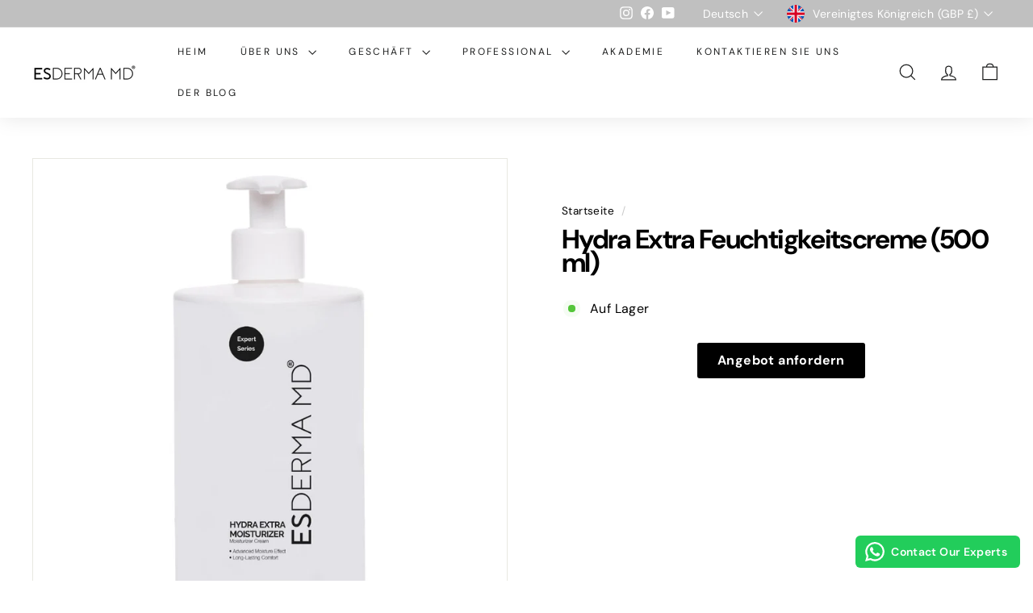

--- FILE ---
content_type: application/x-javascript; charset=utf-8
request_url: https://bundler.nice-team.net/app/shop/status/3f8784-2.myshopify.com.js?1768754393
body_size: -184
content:
var bundler_settings_updated='1724763732';